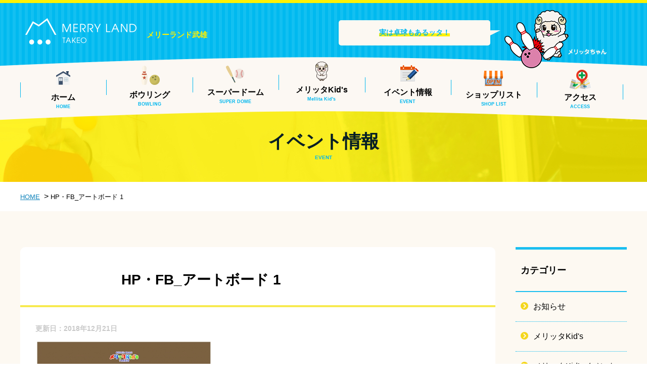

--- FILE ---
content_type: text/html; charset=UTF-8
request_url: http://www.merryland-takeo.jp/hp%E3%83%BBfb_%E3%82%A2%E3%83%BC%E3%83%88%E3%83%9C%E3%83%BC%E3%83%89-1-2/
body_size: 7372
content:
<!DOCTYPE html>
<html lang="ja" prefix="og: http://ogp.me/ns#">
<head>
<meta charset="UTF-8">
<meta http-equiv="X-UA-Compatible" content="IE=edge">
<meta name="viewport" content="width=device-width, maximum-scale=1.0, user-scalable=no">
<meta name="format-detection" content="telephone=no">


		<!-- All in One SEO 4.6.9.1 - aioseo.com -->
		<title>HP・FB_アートボード 1 | メリーランドタケオボウル</title>
		<meta name="robots" content="max-snippet:-1, max-image-preview:large, max-video-preview:-1" />
		<link rel="canonical" href="http://www.merryland-takeo.jp/hp%e3%83%bbfb_%e3%82%a2%e3%83%bc%e3%83%88%e3%83%9c%e3%83%bc%e3%83%89-1-2/" />
		<meta name="generator" content="All in One SEO (AIOSEO) 4.6.9.1" />
		<meta property="og:locale" content="ja_JP" />
		<meta property="og:site_name" content="メリーランドタケオボウル | メリーランドタケオボウル" />
		<meta property="og:type" content="article" />
		<meta property="og:title" content="HP・FB_アートボード 1 | メリーランドタケオボウル" />
		<meta property="og:url" content="http://www.merryland-takeo.jp/hp%e3%83%bbfb_%e3%82%a2%e3%83%bc%e3%83%88%e3%83%9c%e3%83%bc%e3%83%89-1-2/" />
		<meta property="article:published_time" content="2018-12-21T07:50:29+00:00" />
		<meta property="article:modified_time" content="2018-12-21T07:50:29+00:00" />
		<meta name="twitter:card" content="summary" />
		<meta name="twitter:title" content="HP・FB_アートボード 1 | メリーランドタケオボウル" />
		<meta name="google" content="nositelinkssearchbox" />
		<script type="application/ld+json" class="aioseo-schema">
			{"@context":"https:\/\/schema.org","@graph":[{"@type":"BreadcrumbList","@id":"http:\/\/www.merryland-takeo.jp\/hp%e3%83%bbfb_%e3%82%a2%e3%83%bc%e3%83%88%e3%83%9c%e3%83%bc%e3%83%89-1-2\/#breadcrumblist","itemListElement":[{"@type":"ListItem","@id":"http:\/\/www.merryland-takeo.jp\/#listItem","position":1,"name":"\u5bb6","item":"http:\/\/www.merryland-takeo.jp\/","nextItem":"http:\/\/www.merryland-takeo.jp\/hp%e3%83%bbfb_%e3%82%a2%e3%83%bc%e3%83%88%e3%83%9c%e3%83%bc%e3%83%89-1-2\/#listItem"},{"@type":"ListItem","@id":"http:\/\/www.merryland-takeo.jp\/hp%e3%83%bbfb_%e3%82%a2%e3%83%bc%e3%83%88%e3%83%9c%e3%83%bc%e3%83%89-1-2\/#listItem","position":2,"name":"HP\u30fbFB_\u30a2\u30fc\u30c8\u30dc\u30fc\u30c9 1","previousItem":"http:\/\/www.merryland-takeo.jp\/#listItem"}]},{"@type":"ItemPage","@id":"http:\/\/www.merryland-takeo.jp\/hp%e3%83%bbfb_%e3%82%a2%e3%83%bc%e3%83%88%e3%83%9c%e3%83%bc%e3%83%89-1-2\/#itempage","url":"http:\/\/www.merryland-takeo.jp\/hp%e3%83%bbfb_%e3%82%a2%e3%83%bc%e3%83%88%e3%83%9c%e3%83%bc%e3%83%89-1-2\/","name":"HP\u30fbFB_\u30a2\u30fc\u30c8\u30dc\u30fc\u30c9 1 | \u30e1\u30ea\u30fc\u30e9\u30f3\u30c9\u30bf\u30b1\u30aa\u30dc\u30a6\u30eb","inLanguage":"ja","isPartOf":{"@id":"http:\/\/www.merryland-takeo.jp\/#website"},"breadcrumb":{"@id":"http:\/\/www.merryland-takeo.jp\/hp%e3%83%bbfb_%e3%82%a2%e3%83%bc%e3%83%88%e3%83%9c%e3%83%bc%e3%83%89-1-2\/#breadcrumblist"},"author":{"@id":"http:\/\/www.merryland-takeo.jp\/author\/user_merryland\/#author"},"creator":{"@id":"http:\/\/www.merryland-takeo.jp\/author\/user_merryland\/#author"},"datePublished":"2018-12-21T16:50:29+09:00","dateModified":"2018-12-21T16:50:29+09:00"},{"@type":"Organization","@id":"http:\/\/www.merryland-takeo.jp\/#organization","name":"\u30e1\u30ea\u30fc\u30e9\u30f3\u30c9\u30bf\u30b1\u30aa\u30dc\u30a6\u30eb","description":"\u30e1\u30ea\u30fc\u30e9\u30f3\u30c9\u30bf\u30b1\u30aa\u30dc\u30a6\u30eb","url":"http:\/\/www.merryland-takeo.jp\/"},{"@type":"Person","@id":"http:\/\/www.merryland-takeo.jp\/author\/user_merryland\/#author","url":"http:\/\/www.merryland-takeo.jp\/author\/user_merryland\/","name":"user_merryland","image":{"@type":"ImageObject","@id":"http:\/\/www.merryland-takeo.jp\/hp%e3%83%bbfb_%e3%82%a2%e3%83%bc%e3%83%88%e3%83%9c%e3%83%bc%e3%83%89-1-2\/#authorImage","url":"http:\/\/2.gravatar.com\/avatar\/bc697a9c892d8678c9cbb1f946a79302?s=96&d=mm&r=g","width":96,"height":96,"caption":"user_merryland"}},{"@type":"WebSite","@id":"http:\/\/www.merryland-takeo.jp\/#website","url":"http:\/\/www.merryland-takeo.jp\/","name":"\u30e1\u30ea\u30fc\u30e9\u30f3\u30c9\u30bf\u30b1\u30aa\u30dc\u30a6\u30eb","description":"\u30e1\u30ea\u30fc\u30e9\u30f3\u30c9\u30bf\u30b1\u30aa\u30dc\u30a6\u30eb","inLanguage":"ja","publisher":{"@id":"http:\/\/www.merryland-takeo.jp\/#organization"}}]}
		</script>
		<!-- All in One SEO -->

<link rel='dns-prefetch' href='//secure.gravatar.com' />
<link rel='dns-prefetch' href='//s.w.org' />
<link rel='dns-prefetch' href='//v0.wordpress.com' />
		<!-- This site uses the Google Analytics by MonsterInsights plugin v9.0.1 - Using Analytics tracking - https://www.monsterinsights.com/ -->
		<!-- Note: MonsterInsights is not currently configured on this site. The site owner needs to authenticate with Google Analytics in the MonsterInsights settings panel. -->
					<!-- No tracking code set -->
				<!-- / Google Analytics by MonsterInsights -->
		<script type="text/javascript">
window._wpemojiSettings = {"baseUrl":"https:\/\/s.w.org\/images\/core\/emoji\/13.1.0\/72x72\/","ext":".png","svgUrl":"https:\/\/s.w.org\/images\/core\/emoji\/13.1.0\/svg\/","svgExt":".svg","source":{"concatemoji":"http:\/\/www.merryland-takeo.jp\/wp-includes\/js\/wp-emoji-release.min.js?ver=5.9.2"}};
/*! This file is auto-generated */
!function(e,a,t){var n,r,o,i=a.createElement("canvas"),p=i.getContext&&i.getContext("2d");function s(e,t){var a=String.fromCharCode;p.clearRect(0,0,i.width,i.height),p.fillText(a.apply(this,e),0,0);e=i.toDataURL();return p.clearRect(0,0,i.width,i.height),p.fillText(a.apply(this,t),0,0),e===i.toDataURL()}function c(e){var t=a.createElement("script");t.src=e,t.defer=t.type="text/javascript",a.getElementsByTagName("head")[0].appendChild(t)}for(o=Array("flag","emoji"),t.supports={everything:!0,everythingExceptFlag:!0},r=0;r<o.length;r++)t.supports[o[r]]=function(e){if(!p||!p.fillText)return!1;switch(p.textBaseline="top",p.font="600 32px Arial",e){case"flag":return s([127987,65039,8205,9895,65039],[127987,65039,8203,9895,65039])?!1:!s([55356,56826,55356,56819],[55356,56826,8203,55356,56819])&&!s([55356,57332,56128,56423,56128,56418,56128,56421,56128,56430,56128,56423,56128,56447],[55356,57332,8203,56128,56423,8203,56128,56418,8203,56128,56421,8203,56128,56430,8203,56128,56423,8203,56128,56447]);case"emoji":return!s([10084,65039,8205,55357,56613],[10084,65039,8203,55357,56613])}return!1}(o[r]),t.supports.everything=t.supports.everything&&t.supports[o[r]],"flag"!==o[r]&&(t.supports.everythingExceptFlag=t.supports.everythingExceptFlag&&t.supports[o[r]]);t.supports.everythingExceptFlag=t.supports.everythingExceptFlag&&!t.supports.flag,t.DOMReady=!1,t.readyCallback=function(){t.DOMReady=!0},t.supports.everything||(n=function(){t.readyCallback()},a.addEventListener?(a.addEventListener("DOMContentLoaded",n,!1),e.addEventListener("load",n,!1)):(e.attachEvent("onload",n),a.attachEvent("onreadystatechange",function(){"complete"===a.readyState&&t.readyCallback()})),(n=t.source||{}).concatemoji?c(n.concatemoji):n.wpemoji&&n.twemoji&&(c(n.twemoji),c(n.wpemoji)))}(window,document,window._wpemojiSettings);
</script>
<style type="text/css">
img.wp-smiley,
img.emoji {
	display: inline !important;
	border: none !important;
	box-shadow: none !important;
	height: 1em !important;
	width: 1em !important;
	margin: 0 0.07em !important;
	vertical-align: -0.1em !important;
	background: none !important;
	padding: 0 !important;
}
</style>
	<link rel='stylesheet' id='wp-block-library-css'  href='http://www.merryland-takeo.jp/wp-includes/css/dist/block-library/style.min.css?ver=5.9.2' type='text/css' media='all' />
<style id='wp-block-library-inline-css' type='text/css'>
.has-text-align-justify{text-align:justify;}
</style>
<link rel='stylesheet' id='mediaelement-css'  href='http://www.merryland-takeo.jp/wp-includes/js/mediaelement/mediaelementplayer-legacy.min.css?ver=4.2.16' type='text/css' media='all' />
<link rel='stylesheet' id='wp-mediaelement-css'  href='http://www.merryland-takeo.jp/wp-includes/js/mediaelement/wp-mediaelement.min.css?ver=5.9.2' type='text/css' media='all' />
<style id='global-styles-inline-css' type='text/css'>
body{--wp--preset--color--black: #000000;--wp--preset--color--cyan-bluish-gray: #abb8c3;--wp--preset--color--white: #ffffff;--wp--preset--color--pale-pink: #f78da7;--wp--preset--color--vivid-red: #cf2e2e;--wp--preset--color--luminous-vivid-orange: #ff6900;--wp--preset--color--luminous-vivid-amber: #fcb900;--wp--preset--color--light-green-cyan: #7bdcb5;--wp--preset--color--vivid-green-cyan: #00d084;--wp--preset--color--pale-cyan-blue: #8ed1fc;--wp--preset--color--vivid-cyan-blue: #0693e3;--wp--preset--color--vivid-purple: #9b51e0;--wp--preset--gradient--vivid-cyan-blue-to-vivid-purple: linear-gradient(135deg,rgba(6,147,227,1) 0%,rgb(155,81,224) 100%);--wp--preset--gradient--light-green-cyan-to-vivid-green-cyan: linear-gradient(135deg,rgb(122,220,180) 0%,rgb(0,208,130) 100%);--wp--preset--gradient--luminous-vivid-amber-to-luminous-vivid-orange: linear-gradient(135deg,rgba(252,185,0,1) 0%,rgba(255,105,0,1) 100%);--wp--preset--gradient--luminous-vivid-orange-to-vivid-red: linear-gradient(135deg,rgba(255,105,0,1) 0%,rgb(207,46,46) 100%);--wp--preset--gradient--very-light-gray-to-cyan-bluish-gray: linear-gradient(135deg,rgb(238,238,238) 0%,rgb(169,184,195) 100%);--wp--preset--gradient--cool-to-warm-spectrum: linear-gradient(135deg,rgb(74,234,220) 0%,rgb(151,120,209) 20%,rgb(207,42,186) 40%,rgb(238,44,130) 60%,rgb(251,105,98) 80%,rgb(254,248,76) 100%);--wp--preset--gradient--blush-light-purple: linear-gradient(135deg,rgb(255,206,236) 0%,rgb(152,150,240) 100%);--wp--preset--gradient--blush-bordeaux: linear-gradient(135deg,rgb(254,205,165) 0%,rgb(254,45,45) 50%,rgb(107,0,62) 100%);--wp--preset--gradient--luminous-dusk: linear-gradient(135deg,rgb(255,203,112) 0%,rgb(199,81,192) 50%,rgb(65,88,208) 100%);--wp--preset--gradient--pale-ocean: linear-gradient(135deg,rgb(255,245,203) 0%,rgb(182,227,212) 50%,rgb(51,167,181) 100%);--wp--preset--gradient--electric-grass: linear-gradient(135deg,rgb(202,248,128) 0%,rgb(113,206,126) 100%);--wp--preset--gradient--midnight: linear-gradient(135deg,rgb(2,3,129) 0%,rgb(40,116,252) 100%);--wp--preset--duotone--dark-grayscale: url('#wp-duotone-dark-grayscale');--wp--preset--duotone--grayscale: url('#wp-duotone-grayscale');--wp--preset--duotone--purple-yellow: url('#wp-duotone-purple-yellow');--wp--preset--duotone--blue-red: url('#wp-duotone-blue-red');--wp--preset--duotone--midnight: url('#wp-duotone-midnight');--wp--preset--duotone--magenta-yellow: url('#wp-duotone-magenta-yellow');--wp--preset--duotone--purple-green: url('#wp-duotone-purple-green');--wp--preset--duotone--blue-orange: url('#wp-duotone-blue-orange');--wp--preset--font-size--small: 13px;--wp--preset--font-size--medium: 20px;--wp--preset--font-size--large: 36px;--wp--preset--font-size--x-large: 42px;}.has-black-color{color: var(--wp--preset--color--black) !important;}.has-cyan-bluish-gray-color{color: var(--wp--preset--color--cyan-bluish-gray) !important;}.has-white-color{color: var(--wp--preset--color--white) !important;}.has-pale-pink-color{color: var(--wp--preset--color--pale-pink) !important;}.has-vivid-red-color{color: var(--wp--preset--color--vivid-red) !important;}.has-luminous-vivid-orange-color{color: var(--wp--preset--color--luminous-vivid-orange) !important;}.has-luminous-vivid-amber-color{color: var(--wp--preset--color--luminous-vivid-amber) !important;}.has-light-green-cyan-color{color: var(--wp--preset--color--light-green-cyan) !important;}.has-vivid-green-cyan-color{color: var(--wp--preset--color--vivid-green-cyan) !important;}.has-pale-cyan-blue-color{color: var(--wp--preset--color--pale-cyan-blue) !important;}.has-vivid-cyan-blue-color{color: var(--wp--preset--color--vivid-cyan-blue) !important;}.has-vivid-purple-color{color: var(--wp--preset--color--vivid-purple) !important;}.has-black-background-color{background-color: var(--wp--preset--color--black) !important;}.has-cyan-bluish-gray-background-color{background-color: var(--wp--preset--color--cyan-bluish-gray) !important;}.has-white-background-color{background-color: var(--wp--preset--color--white) !important;}.has-pale-pink-background-color{background-color: var(--wp--preset--color--pale-pink) !important;}.has-vivid-red-background-color{background-color: var(--wp--preset--color--vivid-red) !important;}.has-luminous-vivid-orange-background-color{background-color: var(--wp--preset--color--luminous-vivid-orange) !important;}.has-luminous-vivid-amber-background-color{background-color: var(--wp--preset--color--luminous-vivid-amber) !important;}.has-light-green-cyan-background-color{background-color: var(--wp--preset--color--light-green-cyan) !important;}.has-vivid-green-cyan-background-color{background-color: var(--wp--preset--color--vivid-green-cyan) !important;}.has-pale-cyan-blue-background-color{background-color: var(--wp--preset--color--pale-cyan-blue) !important;}.has-vivid-cyan-blue-background-color{background-color: var(--wp--preset--color--vivid-cyan-blue) !important;}.has-vivid-purple-background-color{background-color: var(--wp--preset--color--vivid-purple) !important;}.has-black-border-color{border-color: var(--wp--preset--color--black) !important;}.has-cyan-bluish-gray-border-color{border-color: var(--wp--preset--color--cyan-bluish-gray) !important;}.has-white-border-color{border-color: var(--wp--preset--color--white) !important;}.has-pale-pink-border-color{border-color: var(--wp--preset--color--pale-pink) !important;}.has-vivid-red-border-color{border-color: var(--wp--preset--color--vivid-red) !important;}.has-luminous-vivid-orange-border-color{border-color: var(--wp--preset--color--luminous-vivid-orange) !important;}.has-luminous-vivid-amber-border-color{border-color: var(--wp--preset--color--luminous-vivid-amber) !important;}.has-light-green-cyan-border-color{border-color: var(--wp--preset--color--light-green-cyan) !important;}.has-vivid-green-cyan-border-color{border-color: var(--wp--preset--color--vivid-green-cyan) !important;}.has-pale-cyan-blue-border-color{border-color: var(--wp--preset--color--pale-cyan-blue) !important;}.has-vivid-cyan-blue-border-color{border-color: var(--wp--preset--color--vivid-cyan-blue) !important;}.has-vivid-purple-border-color{border-color: var(--wp--preset--color--vivid-purple) !important;}.has-vivid-cyan-blue-to-vivid-purple-gradient-background{background: var(--wp--preset--gradient--vivid-cyan-blue-to-vivid-purple) !important;}.has-light-green-cyan-to-vivid-green-cyan-gradient-background{background: var(--wp--preset--gradient--light-green-cyan-to-vivid-green-cyan) !important;}.has-luminous-vivid-amber-to-luminous-vivid-orange-gradient-background{background: var(--wp--preset--gradient--luminous-vivid-amber-to-luminous-vivid-orange) !important;}.has-luminous-vivid-orange-to-vivid-red-gradient-background{background: var(--wp--preset--gradient--luminous-vivid-orange-to-vivid-red) !important;}.has-very-light-gray-to-cyan-bluish-gray-gradient-background{background: var(--wp--preset--gradient--very-light-gray-to-cyan-bluish-gray) !important;}.has-cool-to-warm-spectrum-gradient-background{background: var(--wp--preset--gradient--cool-to-warm-spectrum) !important;}.has-blush-light-purple-gradient-background{background: var(--wp--preset--gradient--blush-light-purple) !important;}.has-blush-bordeaux-gradient-background{background: var(--wp--preset--gradient--blush-bordeaux) !important;}.has-luminous-dusk-gradient-background{background: var(--wp--preset--gradient--luminous-dusk) !important;}.has-pale-ocean-gradient-background{background: var(--wp--preset--gradient--pale-ocean) !important;}.has-electric-grass-gradient-background{background: var(--wp--preset--gradient--electric-grass) !important;}.has-midnight-gradient-background{background: var(--wp--preset--gradient--midnight) !important;}.has-small-font-size{font-size: var(--wp--preset--font-size--small) !important;}.has-medium-font-size{font-size: var(--wp--preset--font-size--medium) !important;}.has-large-font-size{font-size: var(--wp--preset--font-size--large) !important;}.has-x-large-font-size{font-size: var(--wp--preset--font-size--x-large) !important;}
</style>
<link rel='stylesheet' id='jetpack_css-css'  href='http://www.merryland-takeo.jp/wp-content/plugins/jetpack/css/jetpack.css?ver=10.7' type='text/css' media='all' />
<script type='text/javascript' src='http://www.merryland-takeo.jp/wp-content/themes/site/js/jquery-1.8.2.min.js?ver=5.9.2' id='jquery-js'></script>
<link rel="EditURI" type="application/rsd+xml" title="RSD" href="http://www.merryland-takeo.jp/xmlrpc.php?rsd" />
<link rel="wlwmanifest" type="application/wlwmanifest+xml" href="http://www.merryland-takeo.jp/wp-includes/wlwmanifest.xml" /> 
<link rel='shortlink' href='https://wp.me/aa36Lj-qT' />
<style type='text/css'>img#wpstats{display:none}</style>
	<link rel="shortcut icon" href="http://www.merryland-takeo.jp/wp-content/themes/site/images/favicon.ico" />
<!--[if lt IE 9]>
<script src="http://www.merryland-takeo.jp/wp-content/themes/site/js/css3-mediaqueries.js"></script>
<script src="http://www.merryland-takeo.jp/wp-content/themes/site/js/html5shiv.js"></script>
<![endif]-->
<link rel="stylesheet" href="http://www.merryland-takeo.jp/wp-content/themes/site/css/reset.css" />
<link rel="stylesheet" href="http://www.merryland-takeo.jp/wp-content/themes/site/css/style.css" />
<link rel="stylesheet" href="http://www.merryland-takeo.jp/wp-content/themes/site/css/lightbox.css" />
<link rel="stylesheet" href="http://www.merryland-takeo.jp/wp-content/themes/site/editor-style.css" />

<meta property="og:type" content="article">
<meta property="og:title" content="HP・FB_アートボード 1 | メリーランドタケオボウル|メリーランドタケオボウル" />
<meta property="og:url" content="http://www.merryland-takeo.jp/hp%e3%83%bbfb_%e3%82%a2%e3%83%bc%e3%83%88%e3%83%9c%e3%83%bc%e3%83%89-1-2/" />
<meta property="og:image" content="http://www.merryland-takeo.jp/wp-content/themes/site/images/sns_img.jpg" />
<meta property="og:site_name" content="HP・FB_アートボード 1 | メリーランドタケオボウル|メリーランドタケオボウル" />
<meta property="og:description" content="佐賀県武雄市のアミューズメント施設メリーランドタケオボウルです。ボウリングやカラオケ・バッティング・メリッタkidsなど多数！お買い物やお食事にも最適です" />
<meta name="twitter:domain" content="http://www.merryland-takeo.jp/hp%e3%83%bbfb_%e3%82%a2%e3%83%bc%e3%83%88%e3%83%9c%e3%83%bc%e3%83%89-1-2/" />
<meta name="twitter:title" content="HP・FB_アートボード 1 | メリーランドタケオボウル|メリーランドタケオボウル" />
<meta name="twitter:description" content="佐賀県武雄市のアミューズメント施設メリーランドタケオボウルです。ボウリングやカラオケ・バッティング・メリッタkidsなど多数！お買い物やお食事にも最適です" />
<meta name="twitter:image" content="http://www.merryland-takeo.jp/wp-content/themes/site/images/sns_img.jpg" />
<meta itemprop="image" content="http://www.merryland-takeo.jp/wp-content/themes/site/images/sns_img.jpg" />

<link href="https://fonts.googleapis.com/css?family=Fjalla+One" rel="stylesheet">
<link href="https://fonts.googleapis.com/css?family=Roboto" rel="stylesheet">
</head>
<body id="sub" class="attachment attachment-template-default single single-attachment postid-1667 attachmentid-1667 attachment-jpeg class-name">

<!--Start Wrapper-->
<div id="wrapper">
	<div id="header">
		<header>
			<div class="header_inner">
				<div class="header_inner_cont">
										<p id="h_ttl">メリーランド武雄</p>
					<p id="h_ttl_img"><a href="http://www.merryland-takeo.jp/"><img src="http://www.merryland-takeo.jp/wp-content/themes/site/images/logo.png" alt="メリーランドタケオボウル" /></a></p>
										<div class="h_merrita cont_pl"><p class="typeTxt">
										<span>実は卓球もあるッタ！</span>
															</p></div>
										<!--<div class="h_sns cont_p">
						<p><a href="https://www.facebook.com/merryland.takeobowl/" target="_blank"><img src="http://www.merryland-takeo.jp/wp-content/themes/site/images/h_fb.png" alt="facebook"/></a></p>
						<p><a href="https://www.instagram.com/merryland_takeo_bowl/?hl=ja" target="_blank"><img src="http://www.merryland-takeo.jp/wp-content/themes/site/images/h_insta.png" alt="instagram"/></a></p>
						<p><a href="https://twitter.com/takeo_bowl?lang=ja" target="_blank"><img src="http://www.merryland-takeo.jp/wp-content/themes/site/images/h_twitter.png" alt="ツイッター"/></a></p>
					</div>-->
										<p class="cont_s menu">
						<a class="menu-trigger" href="#">
							<span></span><span></span><span></span>
						</a>
					</p>
					<ul class="cf globalNav cont_pl">
						<li class="gn01"><a href="http://www.merryland-takeo.jp/">ホーム<br><span>HOME</span></a></li>
						<li class="gn02"><a href="http://www.merryland-takeo.jp/bowling/">ボウリング<br><span>BOWLING</span></a></li>
						<li class="gn03"><a href="http://www.merryland-takeo.jp/superdome/">スーパードーム<br><span>SUPER DOME</span></a></li>
						<li class="gn10"><a href="https://www.melittakids.jp/" target="_blank">メリッタKid's<br><span>Mellita Kid's</span></a></li>
						<li class="gn05"><a href="http://www.merryland-takeo.jp/event/">イベント情報<br><span>EVENT</span></a></li>
						<li class="gn06"><a href="http://www.merryland-takeo.jp/shoplist/">ショップリスト<br><span>SHOP LIST</span></a></li>
						<li class="gn07"><a href="http://www.merryland-takeo.jp/access/">アクセス<br><span>ACCESS</span></a></li>
					</ul>

					<div id="dl-menu" class="dl-menu cont_sl">
						<div class="dlContact">
							<p class="dc01 cont_s"><a href="tel:0954234195">お電話からお問い合わせ</a></p>
						</div>
						<!--Start_menu-->
						<ul>
							<li class="dn01"><a href="http://www.merryland-takeo.jp/">ホーム</a></li>
							<li class="dn02"><a href="http://www.merryland-takeo.jp/bowling/">ボウリング</a></li>
							<li class="dn03"><a href="http://www.merryland-takeo.jp/superdome/">スーパードーム</a></li>
							<li class="dn10"><a href="https://www.melittakids.jp/" target="_blank">メリッタKid's</a></li>
							<li class="dn05"><a href="http://www.merryland-takeo.jp/event/">イベント情報</a>
								<ul>
									<li class="dn05-01"><a href="http://www.merryland-takeo.jp/event/play/">遊ぶ</a></li>
									<li class="dn05-02"><a href="http://www.merryland-takeo.jp/event/buy/">買う</a></li>
									<li class="dn05-03"><a href="http://www.merryland-takeo.jp/event/eat/">食べる</a></li>
									<li class="dn05-04"><a href="http://www.merryland-takeo.jp/event/life/">暮らし</a></li>
								</ul>
							</li>
							<li class="dn06"><a href="http://www.merryland-takeo.jp/shoplist/">ショップリスト</a></li>
							<li class="dn07"><a href="http://www.merryland-takeo.jp/access/">アクセス</a></li>
							<li class="dn08"><a href="https://merryland-inc.jp/" target="_blank">会社概要・採用</a></li>
							<li class="dn09"><a href="http://www.merryland-takeo.jp/contact/">お問い合わせ</a></li>
						</ul>
						<p id="nav_close" class="cont_sl menu-trigger nav_close">閉じる</p>
					</div>
				</div>
			</div>
											<div class="pageTtl" id="event">
					<h1>イベント情報<span>EVENT</span></h1>
				</div>
									</header>
	</div>
	
	
		
		
		

<!--Start_main-->
<div id="main">

<ul id="breadcrumbUl" typeof="BreadcrumbList" vocab="http://schema.org/">
  <!-- Breadcrumb NavXT 7.3.1 -->
<li><a href="http://www.merryland-takeo.jp">HOME</a></li>&nbsp;&nbsp;&gt;&nbsp;<li>HP・FB_アートボード 1</li></ul>
<section class="contents">
	<div class="contArea">
		<div class="cf" id="leftCol">
			<div class="ttl_cont _sld">
								<p class="label">
								</p>
				<p class="ttl">HP・FB_アートボード 1</p>
			</div>
			<div class="info cf">
				<p class="date">更新日：2018年12月21日</p>
				<div class="event_detail_cont cf">
					<p class="attachment"><a href='http://www.merryland-takeo.jp/wp-content/uploads/2018/12/HP・FB_アートボード-1-1.jpg' rel="lightbox"><img width="350" height="249" src="http://www.merryland-takeo.jp/wp-content/uploads/2018/12/HP・FB_アートボード-1-1-350x249.jpg" class="attachment-medium size-medium" alt="" loading="lazy" srcset="http://www.merryland-takeo.jp/wp-content/uploads/2018/12/HP・FB_アートボード-1-1-350x249.jpg 350w, http://www.merryland-takeo.jp/wp-content/uploads/2018/12/HP・FB_アートボード-1-1-768x547.jpg 768w, http://www.merryland-takeo.jp/wp-content/uploads/2018/12/HP・FB_アートボード-1-1-720x513.jpg 720w, http://www.merryland-takeo.jp/wp-content/uploads/2018/12/HP・FB_アートボード-1-1-435x310.jpg 435w, http://www.merryland-takeo.jp/wp-content/uploads/2018/12/HP・FB_アートボード-1-1.jpg 860w" sizes="(max-width: 350px) 100vw, 350px" /></a></p>
				</div>
			</div>
		</div>

		<div id="side">
	<p class="ttl">カテゴリー</p>
	<ul>
			<li class="cat-item cat-item-13"><a href="http://www.merryland-takeo.jp/event/bowling/">お知らせ</a>
</li>
	<li class="cat-item cat-item-14"><a href="http://www.merryland-takeo.jp/event/kidspark/">メリッタKid&#039;s</a>
</li>
	<li class="cat-item cat-item-19"><a href="http://www.merryland-takeo.jp/event/eventcalendar/">メリッタKid’sイベント</a>
</li>
	<li class="cat-item cat-item-1"><a href="http://www.merryland-takeo.jp/event/eat/">食べる</a>
</li>
	</ul>
</div>
		<p class="btn_m btn01 clear"><a href="http://www.merryland-takeo.jp/event//"><span>一覧に戻る</span></a></p>
	</div>
</section>


<!--End_main-->

<div id="footer">
	<p id="pageTop"><a href="http://www.merryland-takeo.jp/"><img src="http://www.merryland-takeo.jp/wp-content/themes/site/images/pagetop.png" alt="ページ先頭に戻る" width="94" height="157" ></a></p>
	<div class="footer_pageLink">
		<div class="inner cf">
			<p class="ttl"><span>関連事業所</span></p>
			<div class="bnr_cont">
        <p class="bnr"><a href="https://www.merryland-inc.jp/" target="_blank"><img src="http://www.merryland-takeo.jp/wp-content/themes/site/images/group_img03.jpg" alt="メリーランド"></a></p>
        <p class="bnr"><a href="https://www.central-imari.jp/takeo/" target="_blank"><img src="http://www.merryland-takeo.jp/wp-content/themes/site/images/group_img01.jpg" alt="セントラルホテル武雄"/></a></p>
        <p class="bnr"><a href="https://www.central-imari.jp/" target="_blank"><img src="http://www.merryland-takeo.jp/wp-content/themes/site/images/group_img02.jpg" alt="セントラルホテル伊万里"/></a></p>
        <p class="bnr"><a href="https://www.arpino-karatsu.jp/" target="_blank"><img src="http://www.merryland-takeo.jp/wp-content/themes/site/images/group_img04.jpg" alt="アルピノ"/></a></p>
			</div> 
		</div>
	</div>
	<footer>
		<div class="footer_inner cf cont_pl">
			<div class="footerNav">
				<ul>
					<li class="fn01"><a href="http://www.merryland-takeo.jp/">ホーム</a></li>
					<li class="fn02"><a href="http://www.merryland-takeo.jp/bowling/">ボウリング</a></li>
					<li class="fn05"><a href="https://www.melittakids.jp/" target="_blank">メリッタKid's</a></li>
					<li class="fn03"><a href="http://www.merryland-takeo.jp/superdome/">スーパードーム</a></li>
				</ul>
				<ul>
					<li class="fn05"><a href="http://www.merryland-takeo.jp/event/">イベント情報</a>
						<ul>
							<li class="fn06"><a href="http://www.merryland-takeo.jp/event/play/">遊ぶ</a></li>
							<li class="fn07"><a href="http://www.merryland-takeo.jp/event/buy/">買う</a></li>
							<li class="fn08"><a href="http://www.merryland-takeo.jp/event/eat/">食べる</a></li>
							<li class="fn09"><a href="http://www.merryland-takeo.jp/event/life/">暮らし</a></li>
						</ul>
					</li>
				</ul>
				<ul>
					<li class="fn10"><a href="http://www.merryland-takeo.jp/shoplist/">ショップリスト</a></li>
					<li class="fn11"><a href="http://www.merryland-takeo.jp/access/">アクセス</a></li>
					<li class="fn12"><a href="http://www.merryland-takeo.jp/contact/">お問い合わせ</a></li>
					<li class="fn13"><a href="https://merryland-inc.jp/" target="_blank">会社概要・採用</a></li>
					<li class="fn14"><a href="http://www.merryland-takeo.jp/pp/">プライバシーポリシー</a></li>
				</ul>
				<ul>
					<!--<li class="fn15"><a href="https://www.facebook.com/merryland.takeobowl/" target="_blank">Facebook(タケオボウル)</a></li>
					<li class="fn16"><a href="https://www.instagram.com/merryland_takeo_bowl/?hl=ja" target="_blank">Instagram(タケオボウル)</a></li>
					<li class="fn17"><a href="https://twitter.com/takeo_bowl?lang=ja" target="_blank">twitter(タケオボウル)</a></li>-->
					<li class="fn15"><a href="https://www.facebook.com/Athletic-Resort-%E3%83%A1%E3%83%AA%E3%83%83%E3%82%BFkids-TAKEO-2024045374550838/" target="_blank">Facebook(メリッタKid's)</a></li>
					<li class="fn16"><a href="https://www.instagram.com/melittakids/" target="_blank">Instagram(メリッタKid's)</a></li>
					<li class="fn16"><a href="https://instagram.com/takeo_bowl_?igshid=ZDc4ODBmNjlmNQ==" target="_blank">Instagram(タケオボウル)</a></li>
				</ul>
			</div>
		</div>
		<div class="footer_info">
			<p class="f_logo"><a href="http://www.merryland-takeo.jp/"><img src="http://www.merryland-takeo.jp/wp-content/themes/site/images/f_logo.png" alt="メリーランド タケオボウル"/></a></p>
			<div class="f_sns">
				<!--<div class="cen">- メリーランドタケオボウル -</div>
				<p><a href="https://www.facebook.com/merryland.takeobowl/" target="_blank"><img src="http://www.merryland-takeo.jp/wp-content/themes/site/images/h_fb.png" alt="フェイスブック"/></a></p>
				<p><a href="https://www.instagram.com/merryland_takeo_bowl/?hl=ja" target="_blank"><img src="http://www.merryland-takeo.jp/wp-content/themes/site/images/h_insta.png" alt="インスタグラム"/></a></p>
				<p><a href="https://twitter.com/takeo_bowl?lang=ja" target="_blank"><img src="http://www.merryland-takeo.jp/wp-content/themes/site/images/h_twitter.png" alt="ツイッター"/></a></p>-->
				<div class="cen">- メリッタKid's -</div>
				<p><a href="https://www.facebook.com/Athletic-Resort-%E3%83%A1%E3%83%AA%E3%83%83%E3%82%BFkids-TAKEO-2024045374550838/" target="_blank"><img src="http://www.merryland-takeo.jp/wp-content/themes/site/images/h_fb.png" alt="facebook"/></a></p>
				<p><a href="https://www.instagram.com/melittakids/" target="_blank"><img src="http://www.merryland-takeo.jp/wp-content/themes/site/images/h_insta.png" alt="instagram"/></a></p>
			</div>
			<p class="ttl">株式会社メリーランド</p>
			<p class="add">〒843-0001　佐賀県武雄市朝日町大字甘久1331<br>TEL：0954-23-5710　FAX：0954-22-0071</p>
		</div>
	</footer>
	<p class="copy">Copyright 2017 株式会社メリーランド. <br class="cont_s">All Rights Reserved.</p>
</div>
<div id="trace" class="cont_pl cont_n">       
	<div id="traceCont" class="cf">
		<ul>
			<li class="gn01"><a href="http://www.merryland-takeo.jp/">ホーム<br><span>HOME</span></a></li>
			<li class="gn02"><a href="http://www.merryland-takeo.jp/bowling/">ボウリング<br><span>BOWLING</span></a></li>
			<li class="gn03"><a href="http://www.merryland-takeo.jp/superdome/">スーパードーム<br><span>SUPER DOME</span></a></li>
			<li class="gn10"><a href="https://www.melittakids.jp/" target="_blank">メリッタKid's<br><span>Melitta Kid's</span></a></li>
			<li class="gn05"><a href="http://www.merryland-takeo.jp/event/">イベント情報<br><span>EVENT</span></a></li>
			<li class="gn06"><a href="http://www.merryland-takeo.jp/shoplist/">ショップリスト<br><span>SHOP LIST</span></a></li>
			<li class="gn07"><a href="http://www.merryland-takeo.jp/access/">アクセス<br><span>ACCESS</span></a></li>
		</ul>
	</div>
</div>
</div>
<!--End Wrapper-->


<script src='https://stats.wp.com/e-202604.js' defer></script>
<script>
	_stq = window._stq || [];
	_stq.push([ 'view', {v:'ext',j:'1:10.7',blog:'148504341',post:'1667',tz:'9',srv:'www.merryland-takeo.jp'} ]);
	_stq.push([ 'clickTrackerInit', '148504341', '1667' ]);
</script>

<script src="http://www.merryland-takeo.jp/wp-content/themes/site/js/jquery.tile.min.js"></script>
<script src="http://www.merryland-takeo.jp/wp-content/themes/site/js/setting.js"></script>
<script src="http://www.merryland-takeo.jp/wp-content/themes/site/js/lightbox.js"/></script>

<script type="text/javascript">
</script>

<!-- Google tag (gtag.js) -->
<script async src="https://www.googletagmanager.com/gtag/js?id=G-42GN8JCVS7"></script>
<script>
  window.dataLayer = window.dataLayer || [];
  function gtag(){dataLayer.push(arguments);}
  gtag('js', new Date());

  gtag('config', 'G-42GN8JCVS7');
</script>
</body>
</html>

--- FILE ---
content_type: text/css
request_url: http://www.merryland-takeo.jp/wp-content/themes/site/editor-style.css
body_size: 866
content:
@charset "utf-8";

/* ビジュアルエディタのフォントはこのクラスで指定 */
body#tinymce {
	font-family: "Yu Gothic", YuGothic, -apple-system, BlinkMacSystemFont, "Helvetica Neue", "ヒラギノ角ゴ ProN W3", Hiragino Kaku Gothic ProN, Arial, "メイリオ", Meiryo, sans-serif;
	letter-spacing: 0.1em;
	font-size: 16px;
	line-height: 1.8;
	width: 720px;
	margin: 20px;
}

#tinymce img {
	max-width: 100%;
	padding-bottom: 1em;
}




#tinymce h3 {
	background: #efefef;
	font-size: 22px;
	font-weight: 900;
	margin: 0 0 20px;
	padding: 10px 10px 10px 40px;
	position: relative;
	border-radius: 5px;
	-webkit-border-radius: 5px;
	-moz-border-radius: 5px;
}

#tinymce h3::before {
	content: '';
	position: absolute;
	top: 100%;
	border-style: solid;
	border-color: transparent;
	left: -5px;
	top: 32px;
	border-width: 0 5px 5px 0;
	border-right-color: #046c8b;
}

#tinymce h3::after {
	content: '';
	position: absolute;
	width: 25px;
	height: 5px;
	background: #00b7ee;
	left: -5px;
	top: 27px;
}


#tinymce h4 {
	background: url(images/arrow02.png) no-repeat 0 7px,url(images/line_l.png) repeat-x center bottom;
	background-size:15px 15px,1196px 3px; 
	font-size: 17px;
	font-weight: 900;
	padding: 0 0 10px 25px;
	margin: 0 0 15px;
}

#tinymce h5 {
	font-size:22px; 
	color: #62cad5;
	padding: 0 0 10px;
	margin: 0 0 15px;
}


#tinymce p {
	margin-bottom: 20px;
	font-size: 16px;
}

#tinymce a {
	color: #e80b6e;
}

.wp-caption-dd {
	font-size: 13px;
}

.alignright { display: block; margin: 0 0 10px auto; float: none; }/* 配置位置 左 */
.alignleft { display: block; margin: 0 auto 10px 0; float: none; }/* 配置位置 右 */
.aligncenter { display: block; margin: 0 auto 10px; float: none; }/* 配置位置 中央 */